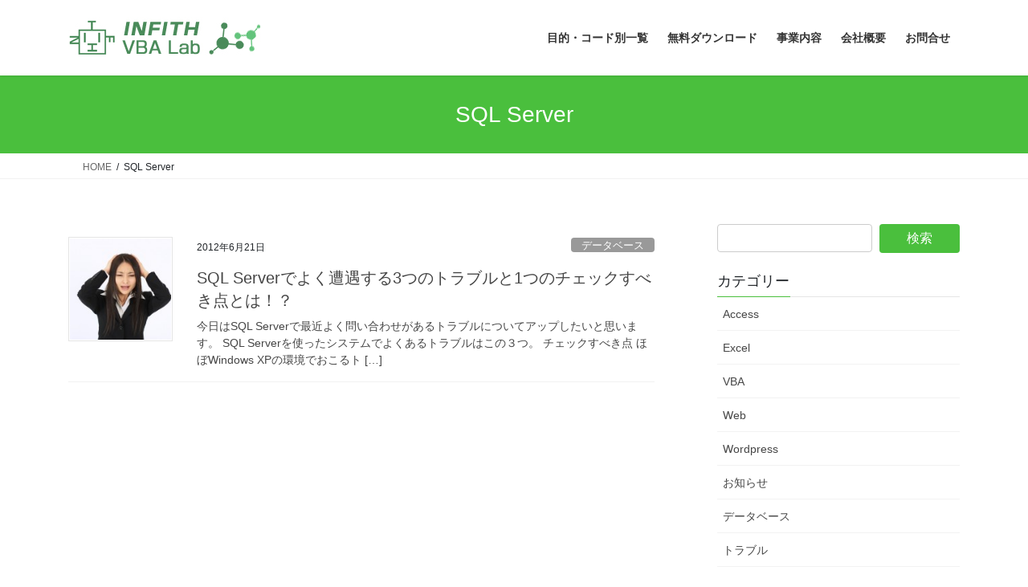

--- FILE ---
content_type: text/html; charset=UTF-8
request_url: https://infith.com/system/tag/sql-server/
body_size: 69751
content:
<!DOCTYPE html>
<html dir="ltr" lang="ja" prefix="og: https://ogp.me/ns#">
<head>
<meta charset="utf-8">
<meta http-equiv="X-UA-Compatible" content="IE=edge">
<meta name="viewport" content="width=device-width, initial-scale=1">
<!-- Google tag (gtag.js) --><script async src="https://www.googletagmanager.com/gtag/js?id=UA-7820250-39"></script><script>window.dataLayer = window.dataLayer || [];function gtag(){dataLayer.push(arguments);}gtag('js', new Date());gtag('config', 'UA-7820250-39');</script>
<title>SQL Server | Excel・Accessで楽々シゴト！INFITH VBA Lab</title>

		<!-- All in One SEO 4.9.2 - aioseo.com -->
	<meta name="robots" content="max-image-preview:large" />
	<meta name="keywords" content="sql server,ファイル圧縮,ディスククリーンアップ,トラブル,データベース" />
	<link rel="canonical" href="https://infith.com/system/tag/sql-server/" />
	<meta name="generator" content="All in One SEO (AIOSEO) 4.9.2" />
		<script type="application/ld+json" class="aioseo-schema">
			{"@context":"https:\/\/schema.org","@graph":[{"@type":"BreadcrumbList","@id":"https:\/\/infith.com\/system\/tag\/sql-server\/#breadcrumblist","itemListElement":[{"@type":"ListItem","@id":"https:\/\/infith.com\/system#listItem","position":1,"name":"\u30db\u30fc\u30e0","item":"https:\/\/infith.com\/system","nextItem":{"@type":"ListItem","@id":"https:\/\/infith.com\/system\/tag\/sql-server\/#listItem","name":"SQL Server"}},{"@type":"ListItem","@id":"https:\/\/infith.com\/system\/tag\/sql-server\/#listItem","position":2,"name":"SQL Server","previousItem":{"@type":"ListItem","@id":"https:\/\/infith.com\/system#listItem","name":"\u30db\u30fc\u30e0"}}]},{"@type":"CollectionPage","@id":"https:\/\/infith.com\/system\/tag\/sql-server\/#collectionpage","url":"https:\/\/infith.com\/system\/tag\/sql-server\/","name":"SQL Server | Excel\u30fbAccess\u3067\u697d\u3005\u30b7\u30b4\u30c8\uff01INFITH VBA Lab","inLanguage":"ja","isPartOf":{"@id":"https:\/\/infith.com\/system\/#website"},"breadcrumb":{"@id":"https:\/\/infith.com\/system\/tag\/sql-server\/#breadcrumblist"}},{"@type":"Organization","@id":"https:\/\/infith.com\/system\/#organization","name":"\u682a\u5f0f\u4f1a\u793e\u30a4\u30f3\u30d5\u30a3\u30b9","description":"Excel\u30fbAccess\u3067\u697d\u3005\u30b7\u30b4\u30c8\uff01INFITH VBA Lab","url":"https:\/\/infith.com\/system\/","logo":{"@type":"ImageObject","url":"https:\/\/infith.com\/system\/wp\/wp-content\/uploads\/2019\/06\/sitelogo.jpg","@id":"https:\/\/infith.com\/system\/tag\/sql-server\/#organizationLogo","width":250,"height":50},"image":{"@id":"https:\/\/infith.com\/system\/tag\/sql-server\/#organizationLogo"}},{"@type":"WebSite","@id":"https:\/\/infith.com\/system\/#website","url":"https:\/\/infith.com\/system\/","name":"Excel\u30fbAccess\u3067\u697d\u3005\u30b7\u30b4\u30c8\uff01INFITH VBA Lab","description":"Excel\u30fbAccess\u3067\u697d\u3005\u30b7\u30b4\u30c8\uff01INFITH VBA Lab","inLanguage":"ja","publisher":{"@id":"https:\/\/infith.com\/system\/#organization"}}]}
		</script>
		<!-- All in One SEO -->

<link rel="alternate" type="application/rss+xml" title="Excel・Accessで楽々シゴト！INFITH VBA Lab &raquo; フィード" href="https://infith.com/system/feed/" />
<link rel="alternate" type="application/rss+xml" title="Excel・Accessで楽々シゴト！INFITH VBA Lab &raquo; コメントフィード" href="https://infith.com/system/comments/feed/" />
<link rel="alternate" type="application/rss+xml" title="Excel・Accessで楽々シゴト！INFITH VBA Lab &raquo; SQL Server タグのフィード" href="https://infith.com/system/tag/sql-server/feed/" />
<style id='wp-img-auto-sizes-contain-inline-css' type='text/css'>
img:is([sizes=auto i],[sizes^="auto," i]){contain-intrinsic-size:3000px 1500px}
/*# sourceURL=wp-img-auto-sizes-contain-inline-css */
</style>
<link rel='preload' id='vkExUnit_common_style-css-preload' href='https://infith.com/system/wp/wp-content/plugins/vk-all-in-one-expansion-unit/assets/css/vkExUnit_style.css?ver=9.113.0.1' as='style' onload="this.onload=null;this.rel='stylesheet'"/>
<link rel='stylesheet' id='vkExUnit_common_style-css' href='https://infith.com/system/wp/wp-content/plugins/vk-all-in-one-expansion-unit/assets/css/vkExUnit_style.css?ver=9.113.0.1' media='print' onload="this.media='all'; this.onload=null;">
<style id='vkExUnit_common_style-inline-css' type='text/css'>
.grecaptcha-badge{bottom: 85px !important;}
:root {--ver_page_top_button_url:url(https://infith.com/system/wp/wp-content/plugins/vk-all-in-one-expansion-unit/assets/images/to-top-btn-icon.svg);}@font-face {font-weight: normal;font-style: normal;font-family: "vk_sns";src: url("https://infith.com/system/wp/wp-content/plugins/vk-all-in-one-expansion-unit/inc/sns/icons/fonts/vk_sns.eot?-bq20cj");src: url("https://infith.com/system/wp/wp-content/plugins/vk-all-in-one-expansion-unit/inc/sns/icons/fonts/vk_sns.eot?#iefix-bq20cj") format("embedded-opentype"),url("https://infith.com/system/wp/wp-content/plugins/vk-all-in-one-expansion-unit/inc/sns/icons/fonts/vk_sns.woff?-bq20cj") format("woff"),url("https://infith.com/system/wp/wp-content/plugins/vk-all-in-one-expansion-unit/inc/sns/icons/fonts/vk_sns.ttf?-bq20cj") format("truetype"),url("https://infith.com/system/wp/wp-content/plugins/vk-all-in-one-expansion-unit/inc/sns/icons/fonts/vk_sns.svg?-bq20cj#vk_sns") format("svg");}
.veu_promotion-alert__content--text {border: 1px solid rgba(0,0,0,0.125);padding: 0.5em 1em;border-radius: var(--vk-size-radius);margin-bottom: var(--vk-margin-block-bottom);font-size: 0.875rem;}/* Alert Content部分に段落タグを入れた場合に最後の段落の余白を0にする */.veu_promotion-alert__content--text p:last-of-type{margin-bottom:0;margin-top: 0;}
/*# sourceURL=vkExUnit_common_style-inline-css */
</style>
<link rel='preload' id='wp-block-library-css-preload' href='https://infith.com/system/wp/wp-includes/css/dist/block-library/style.min.css?ver=6.9' as='style' onload="this.onload=null;this.rel='stylesheet'"/>
<link rel='stylesheet' id='wp-block-library-css' href='https://infith.com/system/wp/wp-includes/css/dist/block-library/style.min.css?ver=6.9' media='print' onload="this.media='all'; this.onload=null;">
<style id='wp-block-library-inline-css' type='text/css'>
.vk-cols--reverse{flex-direction:row-reverse}.vk-cols--hasbtn{margin-bottom:0}.vk-cols--hasbtn>.row>.vk_gridColumn_item,.vk-cols--hasbtn>.wp-block-column{position:relative;padding-bottom:3em}.vk-cols--hasbtn>.row>.vk_gridColumn_item>.wp-block-buttons,.vk-cols--hasbtn>.row>.vk_gridColumn_item>.vk_button,.vk-cols--hasbtn>.wp-block-column>.wp-block-buttons,.vk-cols--hasbtn>.wp-block-column>.vk_button{position:absolute;bottom:0;width:100%}.vk-cols--fit.wp-block-columns{gap:0}.vk-cols--fit.wp-block-columns,.vk-cols--fit.wp-block-columns:not(.is-not-stacked-on-mobile){margin-top:0;margin-bottom:0;justify-content:space-between}.vk-cols--fit.wp-block-columns>.wp-block-column *:last-child,.vk-cols--fit.wp-block-columns:not(.is-not-stacked-on-mobile)>.wp-block-column *:last-child{margin-bottom:0}.vk-cols--fit.wp-block-columns>.wp-block-column>.wp-block-cover,.vk-cols--fit.wp-block-columns:not(.is-not-stacked-on-mobile)>.wp-block-column>.wp-block-cover{margin-top:0}.vk-cols--fit.wp-block-columns.has-background,.vk-cols--fit.wp-block-columns:not(.is-not-stacked-on-mobile).has-background{padding:0}@media(max-width: 599px){.vk-cols--fit.wp-block-columns:not(.has-background)>.wp-block-column:not(.has-background),.vk-cols--fit.wp-block-columns:not(.is-not-stacked-on-mobile):not(.has-background)>.wp-block-column:not(.has-background){padding-left:0 !important;padding-right:0 !important}}@media(min-width: 782px){.vk-cols--fit.wp-block-columns .block-editor-block-list__block.wp-block-column:not(:first-child),.vk-cols--fit.wp-block-columns>.wp-block-column:not(:first-child),.vk-cols--fit.wp-block-columns:not(.is-not-stacked-on-mobile) .block-editor-block-list__block.wp-block-column:not(:first-child),.vk-cols--fit.wp-block-columns:not(.is-not-stacked-on-mobile)>.wp-block-column:not(:first-child){margin-left:0}}@media(min-width: 600px)and (max-width: 781px){.vk-cols--fit.wp-block-columns .wp-block-column:nth-child(2n),.vk-cols--fit.wp-block-columns:not(.is-not-stacked-on-mobile) .wp-block-column:nth-child(2n){margin-left:0}.vk-cols--fit.wp-block-columns .wp-block-column:not(:only-child),.vk-cols--fit.wp-block-columns:not(.is-not-stacked-on-mobile) .wp-block-column:not(:only-child){flex-basis:50% !important}}.vk-cols--fit--gap1.wp-block-columns{gap:1px}@media(min-width: 600px)and (max-width: 781px){.vk-cols--fit--gap1.wp-block-columns .wp-block-column:not(:only-child){flex-basis:calc(50% - 1px) !important}}.vk-cols--fit.vk-cols--grid>.block-editor-block-list__block,.vk-cols--fit.vk-cols--grid>.wp-block-column,.vk-cols--fit.vk-cols--grid:not(.is-not-stacked-on-mobile)>.block-editor-block-list__block,.vk-cols--fit.vk-cols--grid:not(.is-not-stacked-on-mobile)>.wp-block-column{flex-basis:50%;box-sizing:border-box}@media(max-width: 599px){.vk-cols--fit.vk-cols--grid.vk-cols--grid--alignfull>.wp-block-column:nth-child(2)>.wp-block-cover,.vk-cols--fit.vk-cols--grid.vk-cols--grid--alignfull>.wp-block-column:nth-child(2)>.vk_outer,.vk-cols--fit.vk-cols--grid:not(.is-not-stacked-on-mobile).vk-cols--grid--alignfull>.wp-block-column:nth-child(2)>.wp-block-cover,.vk-cols--fit.vk-cols--grid:not(.is-not-stacked-on-mobile).vk-cols--grid--alignfull>.wp-block-column:nth-child(2)>.vk_outer{width:100vw;margin-right:calc((100% - 100vw)/2);margin-left:calc((100% - 100vw)/2)}}@media(min-width: 600px){.vk-cols--fit.vk-cols--grid.vk-cols--grid--alignfull>.wp-block-column:nth-child(2)>.wp-block-cover,.vk-cols--fit.vk-cols--grid.vk-cols--grid--alignfull>.wp-block-column:nth-child(2)>.vk_outer,.vk-cols--fit.vk-cols--grid:not(.is-not-stacked-on-mobile).vk-cols--grid--alignfull>.wp-block-column:nth-child(2)>.wp-block-cover,.vk-cols--fit.vk-cols--grid:not(.is-not-stacked-on-mobile).vk-cols--grid--alignfull>.wp-block-column:nth-child(2)>.vk_outer{margin-right:calc(100% - 50vw);width:50vw}}@media(min-width: 600px){.vk-cols--fit.vk-cols--grid.vk-cols--grid--alignfull.vk-cols--reverse>.wp-block-column,.vk-cols--fit.vk-cols--grid:not(.is-not-stacked-on-mobile).vk-cols--grid--alignfull.vk-cols--reverse>.wp-block-column{margin-left:0;margin-right:0}.vk-cols--fit.vk-cols--grid.vk-cols--grid--alignfull.vk-cols--reverse>.wp-block-column:nth-child(2)>.wp-block-cover,.vk-cols--fit.vk-cols--grid.vk-cols--grid--alignfull.vk-cols--reverse>.wp-block-column:nth-child(2)>.vk_outer,.vk-cols--fit.vk-cols--grid:not(.is-not-stacked-on-mobile).vk-cols--grid--alignfull.vk-cols--reverse>.wp-block-column:nth-child(2)>.wp-block-cover,.vk-cols--fit.vk-cols--grid:not(.is-not-stacked-on-mobile).vk-cols--grid--alignfull.vk-cols--reverse>.wp-block-column:nth-child(2)>.vk_outer{margin-left:calc(100% - 50vw)}}.vk-cols--menu h2,.vk-cols--menu h3,.vk-cols--menu h4,.vk-cols--menu h5{margin-bottom:.2em;text-shadow:#000 0 0 10px}.vk-cols--menu h2:first-child,.vk-cols--menu h3:first-child,.vk-cols--menu h4:first-child,.vk-cols--menu h5:first-child{margin-top:0}.vk-cols--menu p{margin-bottom:1rem;text-shadow:#000 0 0 10px}.vk-cols--menu .wp-block-cover__inner-container:last-child{margin-bottom:0}.vk-cols--fitbnrs .wp-block-column .wp-block-cover:hover img{filter:unset}.vk-cols--fitbnrs .wp-block-column .wp-block-cover:hover{background-color:unset}.vk-cols--fitbnrs .wp-block-column .wp-block-cover:hover .wp-block-cover__image-background{filter:unset !important}.vk-cols--fitbnrs .wp-block-cover .wp-block-cover__inner-container{position:absolute;height:100%;width:100%}.vk-cols--fitbnrs .vk_button{height:100%;margin:0}.vk-cols--fitbnrs .vk_button .vk_button_btn,.vk-cols--fitbnrs .vk_button .btn{height:100%;width:100%;border:none;box-shadow:none;background-color:unset !important;transition:unset}.vk-cols--fitbnrs .vk_button .vk_button_btn:hover,.vk-cols--fitbnrs .vk_button .btn:hover{transition:unset}.vk-cols--fitbnrs .vk_button .vk_button_btn:after,.vk-cols--fitbnrs .vk_button .btn:after{border:none}.vk-cols--fitbnrs .vk_button .vk_button_link_txt{width:100%;position:absolute;top:50%;left:50%;transform:translateY(-50%) translateX(-50%);font-size:2rem;text-shadow:#000 0 0 10px}.vk-cols--fitbnrs .vk_button .vk_button_link_subCaption{width:100%;position:absolute;top:calc(50% + 2.2em);left:50%;transform:translateY(-50%) translateX(-50%);text-shadow:#000 0 0 10px}@media(min-width: 992px){.vk-cols--media.wp-block-columns{gap:3rem}}.vk-fit-map figure{margin-bottom:0}.vk-fit-map iframe{position:relative;margin-bottom:0;display:block;max-height:400px;width:100vw}.vk-fit-map:is(.alignfull,.alignwide) div{max-width:100%}.vk-table--th--width25 :where(tr>*:first-child){width:25%}.vk-table--th--width30 :where(tr>*:first-child){width:30%}.vk-table--th--width35 :where(tr>*:first-child){width:35%}.vk-table--th--width40 :where(tr>*:first-child){width:40%}.vk-table--th--bg-bright :where(tr>*:first-child){background-color:var(--wp--preset--color--bg-secondary, rgba(0, 0, 0, 0.05))}@media(max-width: 599px){.vk-table--mobile-block :is(th,td){width:100%;display:block}.vk-table--mobile-block.wp-block-table table :is(th,td){border-top:none}}.vk-table--width--th25 :where(tr>*:first-child){width:25%}.vk-table--width--th30 :where(tr>*:first-child){width:30%}.vk-table--width--th35 :where(tr>*:first-child){width:35%}.vk-table--width--th40 :where(tr>*:first-child){width:40%}.no-margin{margin:0}@media(max-width: 599px){.wp-block-image.vk-aligncenter--mobile>.alignright{float:none;margin-left:auto;margin-right:auto}.vk-no-padding-horizontal--mobile{padding-left:0 !important;padding-right:0 !important}}
/* VK Color Palettes */

/*# sourceURL=wp-block-library-inline-css */
</style><style id='global-styles-inline-css' type='text/css'>
:root{--wp--preset--aspect-ratio--square: 1;--wp--preset--aspect-ratio--4-3: 4/3;--wp--preset--aspect-ratio--3-4: 3/4;--wp--preset--aspect-ratio--3-2: 3/2;--wp--preset--aspect-ratio--2-3: 2/3;--wp--preset--aspect-ratio--16-9: 16/9;--wp--preset--aspect-ratio--9-16: 9/16;--wp--preset--color--black: #000000;--wp--preset--color--cyan-bluish-gray: #abb8c3;--wp--preset--color--white: #ffffff;--wp--preset--color--pale-pink: #f78da7;--wp--preset--color--vivid-red: #cf2e2e;--wp--preset--color--luminous-vivid-orange: #ff6900;--wp--preset--color--luminous-vivid-amber: #fcb900;--wp--preset--color--light-green-cyan: #7bdcb5;--wp--preset--color--vivid-green-cyan: #00d084;--wp--preset--color--pale-cyan-blue: #8ed1fc;--wp--preset--color--vivid-cyan-blue: #0693e3;--wp--preset--color--vivid-purple: #9b51e0;--wp--preset--gradient--vivid-cyan-blue-to-vivid-purple: linear-gradient(135deg,rgb(6,147,227) 0%,rgb(155,81,224) 100%);--wp--preset--gradient--light-green-cyan-to-vivid-green-cyan: linear-gradient(135deg,rgb(122,220,180) 0%,rgb(0,208,130) 100%);--wp--preset--gradient--luminous-vivid-amber-to-luminous-vivid-orange: linear-gradient(135deg,rgb(252,185,0) 0%,rgb(255,105,0) 100%);--wp--preset--gradient--luminous-vivid-orange-to-vivid-red: linear-gradient(135deg,rgb(255,105,0) 0%,rgb(207,46,46) 100%);--wp--preset--gradient--very-light-gray-to-cyan-bluish-gray: linear-gradient(135deg,rgb(238,238,238) 0%,rgb(169,184,195) 100%);--wp--preset--gradient--cool-to-warm-spectrum: linear-gradient(135deg,rgb(74,234,220) 0%,rgb(151,120,209) 20%,rgb(207,42,186) 40%,rgb(238,44,130) 60%,rgb(251,105,98) 80%,rgb(254,248,76) 100%);--wp--preset--gradient--blush-light-purple: linear-gradient(135deg,rgb(255,206,236) 0%,rgb(152,150,240) 100%);--wp--preset--gradient--blush-bordeaux: linear-gradient(135deg,rgb(254,205,165) 0%,rgb(254,45,45) 50%,rgb(107,0,62) 100%);--wp--preset--gradient--luminous-dusk: linear-gradient(135deg,rgb(255,203,112) 0%,rgb(199,81,192) 50%,rgb(65,88,208) 100%);--wp--preset--gradient--pale-ocean: linear-gradient(135deg,rgb(255,245,203) 0%,rgb(182,227,212) 50%,rgb(51,167,181) 100%);--wp--preset--gradient--electric-grass: linear-gradient(135deg,rgb(202,248,128) 0%,rgb(113,206,126) 100%);--wp--preset--gradient--midnight: linear-gradient(135deg,rgb(2,3,129) 0%,rgb(40,116,252) 100%);--wp--preset--font-size--small: 13px;--wp--preset--font-size--medium: 20px;--wp--preset--font-size--large: 36px;--wp--preset--font-size--x-large: 42px;--wp--preset--spacing--20: 0.44rem;--wp--preset--spacing--30: 0.67rem;--wp--preset--spacing--40: 1rem;--wp--preset--spacing--50: 1.5rem;--wp--preset--spacing--60: 2.25rem;--wp--preset--spacing--70: 3.38rem;--wp--preset--spacing--80: 5.06rem;--wp--preset--shadow--natural: 6px 6px 9px rgba(0, 0, 0, 0.2);--wp--preset--shadow--deep: 12px 12px 50px rgba(0, 0, 0, 0.4);--wp--preset--shadow--sharp: 6px 6px 0px rgba(0, 0, 0, 0.2);--wp--preset--shadow--outlined: 6px 6px 0px -3px rgb(255, 255, 255), 6px 6px rgb(0, 0, 0);--wp--preset--shadow--crisp: 6px 6px 0px rgb(0, 0, 0);}:where(.is-layout-flex){gap: 0.5em;}:where(.is-layout-grid){gap: 0.5em;}body .is-layout-flex{display: flex;}.is-layout-flex{flex-wrap: wrap;align-items: center;}.is-layout-flex > :is(*, div){margin: 0;}body .is-layout-grid{display: grid;}.is-layout-grid > :is(*, div){margin: 0;}:where(.wp-block-columns.is-layout-flex){gap: 2em;}:where(.wp-block-columns.is-layout-grid){gap: 2em;}:where(.wp-block-post-template.is-layout-flex){gap: 1.25em;}:where(.wp-block-post-template.is-layout-grid){gap: 1.25em;}.has-black-color{color: var(--wp--preset--color--black) !important;}.has-cyan-bluish-gray-color{color: var(--wp--preset--color--cyan-bluish-gray) !important;}.has-white-color{color: var(--wp--preset--color--white) !important;}.has-pale-pink-color{color: var(--wp--preset--color--pale-pink) !important;}.has-vivid-red-color{color: var(--wp--preset--color--vivid-red) !important;}.has-luminous-vivid-orange-color{color: var(--wp--preset--color--luminous-vivid-orange) !important;}.has-luminous-vivid-amber-color{color: var(--wp--preset--color--luminous-vivid-amber) !important;}.has-light-green-cyan-color{color: var(--wp--preset--color--light-green-cyan) !important;}.has-vivid-green-cyan-color{color: var(--wp--preset--color--vivid-green-cyan) !important;}.has-pale-cyan-blue-color{color: var(--wp--preset--color--pale-cyan-blue) !important;}.has-vivid-cyan-blue-color{color: var(--wp--preset--color--vivid-cyan-blue) !important;}.has-vivid-purple-color{color: var(--wp--preset--color--vivid-purple) !important;}.has-black-background-color{background-color: var(--wp--preset--color--black) !important;}.has-cyan-bluish-gray-background-color{background-color: var(--wp--preset--color--cyan-bluish-gray) !important;}.has-white-background-color{background-color: var(--wp--preset--color--white) !important;}.has-pale-pink-background-color{background-color: var(--wp--preset--color--pale-pink) !important;}.has-vivid-red-background-color{background-color: var(--wp--preset--color--vivid-red) !important;}.has-luminous-vivid-orange-background-color{background-color: var(--wp--preset--color--luminous-vivid-orange) !important;}.has-luminous-vivid-amber-background-color{background-color: var(--wp--preset--color--luminous-vivid-amber) !important;}.has-light-green-cyan-background-color{background-color: var(--wp--preset--color--light-green-cyan) !important;}.has-vivid-green-cyan-background-color{background-color: var(--wp--preset--color--vivid-green-cyan) !important;}.has-pale-cyan-blue-background-color{background-color: var(--wp--preset--color--pale-cyan-blue) !important;}.has-vivid-cyan-blue-background-color{background-color: var(--wp--preset--color--vivid-cyan-blue) !important;}.has-vivid-purple-background-color{background-color: var(--wp--preset--color--vivid-purple) !important;}.has-black-border-color{border-color: var(--wp--preset--color--black) !important;}.has-cyan-bluish-gray-border-color{border-color: var(--wp--preset--color--cyan-bluish-gray) !important;}.has-white-border-color{border-color: var(--wp--preset--color--white) !important;}.has-pale-pink-border-color{border-color: var(--wp--preset--color--pale-pink) !important;}.has-vivid-red-border-color{border-color: var(--wp--preset--color--vivid-red) !important;}.has-luminous-vivid-orange-border-color{border-color: var(--wp--preset--color--luminous-vivid-orange) !important;}.has-luminous-vivid-amber-border-color{border-color: var(--wp--preset--color--luminous-vivid-amber) !important;}.has-light-green-cyan-border-color{border-color: var(--wp--preset--color--light-green-cyan) !important;}.has-vivid-green-cyan-border-color{border-color: var(--wp--preset--color--vivid-green-cyan) !important;}.has-pale-cyan-blue-border-color{border-color: var(--wp--preset--color--pale-cyan-blue) !important;}.has-vivid-cyan-blue-border-color{border-color: var(--wp--preset--color--vivid-cyan-blue) !important;}.has-vivid-purple-border-color{border-color: var(--wp--preset--color--vivid-purple) !important;}.has-vivid-cyan-blue-to-vivid-purple-gradient-background{background: var(--wp--preset--gradient--vivid-cyan-blue-to-vivid-purple) !important;}.has-light-green-cyan-to-vivid-green-cyan-gradient-background{background: var(--wp--preset--gradient--light-green-cyan-to-vivid-green-cyan) !important;}.has-luminous-vivid-amber-to-luminous-vivid-orange-gradient-background{background: var(--wp--preset--gradient--luminous-vivid-amber-to-luminous-vivid-orange) !important;}.has-luminous-vivid-orange-to-vivid-red-gradient-background{background: var(--wp--preset--gradient--luminous-vivid-orange-to-vivid-red) !important;}.has-very-light-gray-to-cyan-bluish-gray-gradient-background{background: var(--wp--preset--gradient--very-light-gray-to-cyan-bluish-gray) !important;}.has-cool-to-warm-spectrum-gradient-background{background: var(--wp--preset--gradient--cool-to-warm-spectrum) !important;}.has-blush-light-purple-gradient-background{background: var(--wp--preset--gradient--blush-light-purple) !important;}.has-blush-bordeaux-gradient-background{background: var(--wp--preset--gradient--blush-bordeaux) !important;}.has-luminous-dusk-gradient-background{background: var(--wp--preset--gradient--luminous-dusk) !important;}.has-pale-ocean-gradient-background{background: var(--wp--preset--gradient--pale-ocean) !important;}.has-electric-grass-gradient-background{background: var(--wp--preset--gradient--electric-grass) !important;}.has-midnight-gradient-background{background: var(--wp--preset--gradient--midnight) !important;}.has-small-font-size{font-size: var(--wp--preset--font-size--small) !important;}.has-medium-font-size{font-size: var(--wp--preset--font-size--medium) !important;}.has-large-font-size{font-size: var(--wp--preset--font-size--large) !important;}.has-x-large-font-size{font-size: var(--wp--preset--font-size--x-large) !important;}
/*# sourceURL=global-styles-inline-css */
</style>

<style id='classic-theme-styles-inline-css' type='text/css'>
/*! This file is auto-generated */
.wp-block-button__link{color:#fff;background-color:#32373c;border-radius:9999px;box-shadow:none;text-decoration:none;padding:calc(.667em + 2px) calc(1.333em + 2px);font-size:1.125em}.wp-block-file__button{background:#32373c;color:#fff;text-decoration:none}
/*# sourceURL=/wp-includes/css/classic-themes.min.css */
</style>
<link rel='stylesheet' id='vk-swiper-style-css' href='https://infith.com/system/wp/wp-content/plugins/vk-blocks/vendor/vektor-inc/vk-swiper/src/assets/css/swiper-bundle.min.css?ver=11.0.2' type='text/css' media='all' />
<link rel='stylesheet' id='bootstrap-4-style-css' href='https://infith.com/system/wp/wp-content/themes/lightning/_g2/library/bootstrap-4/css/bootstrap.min.css?ver=4.5.0' type='text/css' media='all' />
<link rel='stylesheet' id='lightning-common-style-css' href='https://infith.com/system/wp/wp-content/themes/lightning/_g2/assets/css/common.css?ver=15.33.0' type='text/css' media='all' />
<style id='lightning-common-style-inline-css' type='text/css'>
/* vk-mobile-nav */:root {--vk-mobile-nav-menu-btn-bg-src: url("https://infith.com/system/wp/wp-content/themes/lightning/_g2/inc/vk-mobile-nav/package/images/vk-menu-btn-black.svg");--vk-mobile-nav-menu-btn-close-bg-src: url("https://infith.com/system/wp/wp-content/themes/lightning/_g2/inc/vk-mobile-nav/package/images/vk-menu-close-black.svg");--vk-menu-acc-icon-open-black-bg-src: url("https://infith.com/system/wp/wp-content/themes/lightning/_g2/inc/vk-mobile-nav/package/images/vk-menu-acc-icon-open-black.svg");--vk-menu-acc-icon-open-white-bg-src: url("https://infith.com/system/wp/wp-content/themes/lightning/_g2/inc/vk-mobile-nav/package/images/vk-menu-acc-icon-open-white.svg");--vk-menu-acc-icon-close-black-bg-src: url("https://infith.com/system/wp/wp-content/themes/lightning/_g2/inc/vk-mobile-nav/package/images/vk-menu-close-black.svg");--vk-menu-acc-icon-close-white-bg-src: url("https://infith.com/system/wp/wp-content/themes/lightning/_g2/inc/vk-mobile-nav/package/images/vk-menu-close-white.svg");}
/*# sourceURL=lightning-common-style-inline-css */
</style>
<link rel='stylesheet' id='lightning-design-style-css' href='https://infith.com/system/wp/wp-content/themes/lightning/_g2/design-skin/origin2/css/style.css?ver=15.33.0' type='text/css' media='all' />
<style id='lightning-design-style-inline-css' type='text/css'>
:root {--color-key:#4abf3d;--wp--preset--color--vk-color-primary:#4abf3d;--color-key-dark:#43a334;}
/* ltg common custom */:root {--vk-menu-acc-btn-border-color:#333;--vk-color-primary:#4abf3d;--vk-color-primary-dark:#43a334;--vk-color-primary-vivid:#51d243;--color-key:#4abf3d;--wp--preset--color--vk-color-primary:#4abf3d;--color-key-dark:#43a334;}.veu_color_txt_key { color:#43a334 ; }.veu_color_bg_key { background-color:#43a334 ; }.veu_color_border_key { border-color:#43a334 ; }.btn-default { border-color:#4abf3d;color:#4abf3d;}.btn-default:focus,.btn-default:hover { border-color:#4abf3d;background-color: #4abf3d; }.wp-block-search__button,.btn-primary { background-color:#4abf3d;border-color:#43a334; }.wp-block-search__button:focus,.wp-block-search__button:hover,.btn-primary:not(:disabled):not(.disabled):active,.btn-primary:focus,.btn-primary:hover { background-color:#43a334;border-color:#4abf3d; }.btn-outline-primary { color : #4abf3d ; border-color:#4abf3d; }.btn-outline-primary:not(:disabled):not(.disabled):active,.btn-outline-primary:focus,.btn-outline-primary:hover { color : #fff; background-color:#4abf3d;border-color:#43a334; }a { color:#337ab7; }
.tagcloud a:before { font-family: "Font Awesome 7 Free";content: "\f02b";font-weight: bold; }
.media .media-body .media-heading a:hover { color:#4abf3d; }@media (min-width: 768px){.gMenu > li:before,.gMenu > li.menu-item-has-children::after { border-bottom-color:#43a334 }.gMenu li li { background-color:#43a334 }.gMenu li li a:hover { background-color:#4abf3d; }} /* @media (min-width: 768px) */.page-header { background-color:#4abf3d; }h2,.mainSection-title { border-top-color:#4abf3d; }h3:after,.subSection-title:after { border-bottom-color:#4abf3d; }ul.page-numbers li span.page-numbers.current,.page-link dl .post-page-numbers.current { background-color:#4abf3d; }.pager li > a { border-color:#4abf3d;color:#4abf3d;}.pager li > a:hover { background-color:#4abf3d;color:#fff;}.siteFooter { border-top-color:#4abf3d; }dt { border-left-color:#4abf3d; }:root {--g_nav_main_acc_icon_open_url:url(https://infith.com/system/wp/wp-content/themes/lightning/_g2/inc/vk-mobile-nav/package/images/vk-menu-acc-icon-open-black.svg);--g_nav_main_acc_icon_close_url: url(https://infith.com/system/wp/wp-content/themes/lightning/_g2/inc/vk-mobile-nav/package/images/vk-menu-close-black.svg);--g_nav_sub_acc_icon_open_url: url(https://infith.com/system/wp/wp-content/themes/lightning/_g2/inc/vk-mobile-nav/package/images/vk-menu-acc-icon-open-white.svg);--g_nav_sub_acc_icon_close_url: url(https://infith.com/system/wp/wp-content/themes/lightning/_g2/inc/vk-mobile-nav/package/images/vk-menu-close-white.svg);}
/*# sourceURL=lightning-design-style-inline-css */
</style>
<link rel='preload' id='veu-cta-css-preload' href='https://infith.com/system/wp/wp-content/plugins/vk-all-in-one-expansion-unit/inc/call-to-action/package/assets/css/style.css?ver=9.113.0.1' as='style' onload="this.onload=null;this.rel='stylesheet'"/>
<link rel='stylesheet' id='veu-cta-css' href='https://infith.com/system/wp/wp-content/plugins/vk-all-in-one-expansion-unit/inc/call-to-action/package/assets/css/style.css?ver=9.113.0.1' media='print' onload="this.media='all'; this.onload=null;">
<link rel='stylesheet' id='vk-blocks-build-css-css' href='https://infith.com/system/wp/wp-content/plugins/vk-blocks/build/block-build.css?ver=1.115.2.1' type='text/css' media='all' />
<style id='vk-blocks-build-css-inline-css' type='text/css'>

	:root {
		--vk_image-mask-circle: url(https://infith.com/system/wp/wp-content/plugins/vk-blocks/inc/vk-blocks/images/circle.svg);
		--vk_image-mask-wave01: url(https://infith.com/system/wp/wp-content/plugins/vk-blocks/inc/vk-blocks/images/wave01.svg);
		--vk_image-mask-wave02: url(https://infith.com/system/wp/wp-content/plugins/vk-blocks/inc/vk-blocks/images/wave02.svg);
		--vk_image-mask-wave03: url(https://infith.com/system/wp/wp-content/plugins/vk-blocks/inc/vk-blocks/images/wave03.svg);
		--vk_image-mask-wave04: url(https://infith.com/system/wp/wp-content/plugins/vk-blocks/inc/vk-blocks/images/wave04.svg);
	}
	

	:root {

		--vk-balloon-border-width:1px;

		--vk-balloon-speech-offset:-12px;
	}
	

	:root {
		--vk_flow-arrow: url(https://infith.com/system/wp/wp-content/plugins/vk-blocks/inc/vk-blocks/images/arrow_bottom.svg);
	}
	
/*# sourceURL=vk-blocks-build-css-inline-css */
</style>
<link rel='preload' id='lightning-theme-style-css-preload' href='https://infith.com/system/wp/wp-content/themes/lightning/style.css?ver=15.33.0' as='style' onload="this.onload=null;this.rel='stylesheet'"/>
<link rel='stylesheet' id='lightning-theme-style-css' href='https://infith.com/system/wp/wp-content/themes/lightning/style.css?ver=15.33.0' media='print' onload="this.media='all'; this.onload=null;">
<link rel='preload' id='vk-font-awesome-css-preload' href='https://infith.com/system/wp/wp-content/themes/lightning/vendor/vektor-inc/font-awesome-versions/src/font-awesome/css/all.min.css?ver=7.1.0' as='style' onload="this.onload=null;this.rel='stylesheet'"/>
<link rel='stylesheet' id='vk-font-awesome-css' href='https://infith.com/system/wp/wp-content/themes/lightning/vendor/vektor-inc/font-awesome-versions/src/font-awesome/css/all.min.css?ver=7.1.0' media='print' onload="this.media='all'; this.onload=null;">
<script type="text/javascript" src="https://infith.com/system/wp/wp-includes/js/jquery/jquery.min.js?ver=3.7.1" id="jquery-core-js"></script>
<script type="text/javascript" src="https://infith.com/system/wp/wp-includes/js/jquery/jquery-migrate.min.js?ver=3.4.1" id="jquery-migrate-js"></script>
<link rel="https://api.w.org/" href="https://infith.com/system/wp-json/" /><link rel="alternate" title="JSON" type="application/json" href="https://infith.com/system/wp-json/wp/v2/tags/16" /><link rel="EditURI" type="application/rsd+xml" title="RSD" href="https://infith.com/system/wp/xmlrpc.php?rsd" />
<meta name="generator" content="WordPress 6.9" />
<script type="application/ld+json">
{
    "@context": "https://schema.org",
    "@type": "BreadcrumbList",
    "itemListElement": [
        {
            "@type": "ListItem",
            "position": 1,
            "name": "HOME",
            "item": "https://infith.com/system"
        },
        {
            "@type": "ListItem",
            "position": 2,
            "name": "SQL Server"
        }
    ]
}</script><style id="lightning-color-custom-for-plugins" type="text/css">/* ltg theme common */.color_key_bg,.color_key_bg_hover:hover{background-color: #4abf3d;}.color_key_txt,.color_key_txt_hover:hover{color: #4abf3d;}.color_key_border,.color_key_border_hover:hover{border-color: #4abf3d;}.color_key_dark_bg,.color_key_dark_bg_hover:hover{background-color: #43a334;}.color_key_dark_txt,.color_key_dark_txt_hover:hover{color: #43a334;}.color_key_dark_border,.color_key_dark_border_hover:hover{border-color: #43a334;}</style><!-- [ VK All in One Expansion Unit OGP ] -->
<meta property="og:site_name" content="Excel・Accessで楽々シゴト！INFITH VBA Lab" />
<meta property="og:url" content="https://infith.com/system/database/sqlserver_trouble/" />
<meta property="og:title" content="SQL Server | Excel・Accessで楽々シゴト！INFITH VBA Lab" />
<meta property="og:description" content="SQL Server について Excel・Accessで楽々シゴト！INFITH VBA Lab Excel・Accessで楽々シゴト！INFITH VBA Lab" />
<meta property="og:type" content="article" />
<!-- [ / VK All in One Expansion Unit OGP ] -->
<!-- [ VK All in One Expansion Unit twitter card ] -->
<meta name="twitter:card" content="summary_large_image">
<meta name="twitter:description" content="SQL Server について Excel・Accessで楽々シゴト！INFITH VBA Lab Excel・Accessで楽々シゴト！INFITH VBA Lab">
<meta name="twitter:title" content="SQL Server | Excel・Accessで楽々シゴト！INFITH VBA Lab">
<meta name="twitter:url" content="https://infith.com/system/database/sqlserver_trouble/">
	<meta name="twitter:domain" content="infith.com">
	<!-- [ / VK All in One Expansion Unit twitter card ] -->
	<link rel="icon" href="https://infith.com/system/wp/wp-content/uploads/2019/06/cropped-icon_favi-32x32.png" sizes="32x32" />
<link rel="icon" href="https://infith.com/system/wp/wp-content/uploads/2019/06/cropped-icon_favi-192x192.png" sizes="192x192" />
<link rel="apple-touch-icon" href="https://infith.com/system/wp/wp-content/uploads/2019/06/cropped-icon_favi-180x180.png" />
<meta name="msapplication-TileImage" content="https://infith.com/system/wp/wp-content/uploads/2019/06/cropped-icon_favi-270x270.png" />
		<style type="text/css" id="wp-custom-css">
			footer .copySection p+p {
	display: none;
}
.cta_telNo{
	font-size: 1.6em;
	font-weight: 600;
}
.vk-mobile-nav-menu-btn {
  right: 10px;
	left: unset;
}

@media (max-width: 767px){
	.slide-text-title {
	    font-size: 6vw;
	    text-align: center;
	    color: #fff !important;
	}
	.slide-text-caption {
	    font-size: 4vw;
	    text-align: center;
	    color: #fff !important;
	}	
}
		</style>
		
</head>
<body class="archive tag tag-sql-server tag-16 wp-theme-lightning vk-blocks fa_v7_css post-type-post sidebar-fix sidebar-fix-priority-top bootstrap4 device-pc">
<a class="skip-link screen-reader-text" href="#main">コンテンツへスキップ</a>
<a class="skip-link screen-reader-text" href="#vk-mobile-nav">ナビゲーションに移動</a>
<header class="siteHeader">
		<div class="container siteHeadContainer">
		<div class="navbar-header">
						<p class="navbar-brand siteHeader_logo">
			<a href="https://infith.com/system/">
				<span><img src="https://infith.com/system/wp/wp-content/uploads/2019/06/sitelogo.jpg" alt="Excel・Accessで楽々シゴト！INFITH VBA Lab" /></span>
			</a>
			</p>
					</div>

					<div id="gMenu_outer" class="gMenu_outer">
				<nav class="menu-globalmenu-container"><ul id="menu-globalmenu" class="menu gMenu vk-menu-acc"><li id="menu-item-2901" class="menu-item menu-item-type-post_type menu-item-object-page"><a href="https://infith.com/system/list/"><strong class="gMenu_name">目的・コード別一覧</strong></a></li>
<li id="menu-item-2902" class="menu-item menu-item-type-post_type menu-item-object-page menu-item-has-children"><a href="https://infith.com/system/%e7%84%a1%e6%96%99%e3%83%80%e3%82%a6%e3%83%b3%e3%83%ad%e3%83%bc%e3%83%89/"><strong class="gMenu_name">無料ダウンロード</strong></a>
<ul class="sub-menu">
	<li id="menu-item-2903" class="menu-item menu-item-type-post_type menu-item-object-page"><a href="https://infith.com/system/%e7%84%a1%e6%96%99%e3%83%80%e3%82%a6%e3%83%b3%e3%83%ad%e3%83%bc%e3%83%89/%e3%82%b7%e3%83%b3%e3%83%97%e3%83%abexcel%e7%8f%be%e9%87%91%e5%87%ba%e7%b4%8d%e5%b8%b3%ef%bd%9e%e3%82%bd%e3%83%bc%e3%82%b9%e5%85%ac%e9%96%8b%e7%89%88%ef%bd%9e/">シンプルExcel現金出納帳～ソース公開版～</a></li>
	<li id="menu-item-2904" class="menu-item menu-item-type-post_type menu-item-object-page menu-item-has-children"><a href="https://infith.com/system/%e7%84%a1%e6%96%99%e3%83%80%e3%82%a6%e3%83%b3%e3%83%ad%e3%83%bc%e3%83%89/access-excel-%e4%ba%a4%e9%80%9a%e8%b2%bb%e7%ae%a1%e7%90%86%e3%83%97%e3%83%ad%e3%82%b0%e3%83%a9%e3%83%a0%ef%bc%88%e7%84%a1%e6%96%99%e3%82%bd%e3%83%95%e3%83%88%ef%bc%89/">交通費管理PG（無料） Yahoo!路線情報検索機能付き</a>
	<ul class="sub-menu">
		<li id="menu-item-2905" class="menu-item menu-item-type-post_type menu-item-object-page"><a href="https://infith.com/system/%e7%84%a1%e6%96%99%e3%83%80%e3%82%a6%e3%83%b3%e3%83%ad%e3%83%bc%e3%83%89/access-excel-%e4%ba%a4%e9%80%9a%e8%b2%bb%e7%ae%a1%e7%90%86%e3%83%97%e3%83%ad%e3%82%b0%e3%83%a9%e3%83%a0%ef%bc%88%e7%84%a1%e6%96%99%e3%82%bd%e3%83%95%e3%83%88%ef%bc%89/download/">交通費管理PG　無料ダウンロード</a></li>
	</ul>
</li>
</ul>
</li>
<li id="menu-item-2907" class="menu-item menu-item-type-post_type menu-item-object-page menu-item-has-children"><a href="https://infith.com/system/%e4%ba%8b%e6%a5%ad%e5%86%85%e5%ae%b9/"><strong class="gMenu_name">事業内容</strong></a>
<ul class="sub-menu">
	<li id="menu-item-2908" class="menu-item menu-item-type-post_type menu-item-object-page"><a href="https://infith.com/system/%e4%ba%8b%e6%a5%ad%e5%86%85%e5%ae%b9/excel%e3%82%92%e3%82%82%e3%81%a3%e3%81%a8%e4%be%bf%e5%88%a9%e3%81%ab/">Excelをもっと便利に</a></li>
	<li id="menu-item-2909" class="menu-item menu-item-type-post_type menu-item-object-page"><a href="https://infith.com/system/%e4%ba%8b%e6%a5%ad%e5%86%85%e5%ae%b9/%e3%82%b7%e3%82%b9%e3%83%86%e3%83%a0%e9%96%8b%e7%99%ba/">システム開発に対する想い</a></li>
</ul>
</li>
<li id="menu-item-2999" class="menu-item menu-item-type-custom menu-item-object-custom"><a href="https://infith.co.jp/company/"><strong class="gMenu_name">会社概要</strong></a></li>
<li id="menu-item-2906" class="menu-item menu-item-type-post_type menu-item-object-page"><a href="https://infith.com/system/%e3%81%8a%e5%95%8f%e5%90%88%e3%81%9b/"><strong class="gMenu_name">お問合せ</strong></a></li>
</ul></nav>			</div>
			</div>
	</header>

<div class="section page-header"><div class="container"><div class="row"><div class="col-md-12">
<h1 class="page-header_pageTitle">
SQL Server</h1>
</div></div></div></div><!-- [ /.page-header ] -->


<!-- [ .breadSection ] --><div class="section breadSection"><div class="container"><div class="row"><ol class="breadcrumb" itemscope itemtype="https://schema.org/BreadcrumbList"><li id="panHome" itemprop="itemListElement" itemscope itemtype="http://schema.org/ListItem"><a itemprop="item" href="https://infith.com/system/"><span itemprop="name"><i class="fa fa-home"></i> HOME</span></a><meta itemprop="position" content="1" /></li><li><span>SQL Server</span><meta itemprop="position" content="2" /></li></ol></div></div></div><!-- [ /.breadSection ] -->

<div class="section siteContent">
<div class="container">
<div class="row">
<div class="col mainSection mainSection-col-two baseSection vk_posts-mainSection" id="main" role="main">

	
<div class="postList">


	
		<article class="media">
<div id="post-74" class="post-74 post type-post status-publish format-standard has-post-thumbnail hentry category-database category-trouble tag-db tag-sql-server tag-21">
		<div class="media-left postList_thumbnail">
		<a href="https://infith.com/system/database/sqlserver_trouble/">
		<img width="150" height="150" src="https://infith.com/system/wp/wp-content/uploads/2012/06/IMG_3201-150x150.jpg" class="media-object wp-post-image" alt="SQLServerでよく遭遇するトラブル" decoding="async" />		</a>
	</div>
		<div class="media-body">
		<div class="entry-meta">


<span class="published entry-meta_items">2012年6月21日</span>

<span class="entry-meta_items entry-meta_updated">/ 最終更新日時 : <span class="updated">2021年9月6日</span></span>


	
	<span class="vcard author entry-meta_items entry-meta_items_author entry-meta_hidden"><span class="fn">infith_user</span></span>



<span class="entry-meta_items entry-meta_items_term"><a href="https://infith.com/system/category/database/" class="btn btn-xs btn-primary entry-meta_items_term_button" style="background-color:#999999;border:none;">データベース</a></span>
</div>
		<h1 class="media-heading entry-title"><a href="https://infith.com/system/database/sqlserver_trouble/">SQL Serverでよく遭遇する3つのトラブルと1つのチェックすべき点とは！？</a></h1>
		<a href="https://infith.com/system/database/sqlserver_trouble/" class="media-body_excerpt"><p>今日はSQL Serverで最近よく問い合わせがあるトラブルについてアップしたいと思います。 SQL Serverを使ったシステムでよくあるトラブルはこの３つ。 チェックすべき点 ほぼWindows XPの環境でおこるト [&hellip;]</p>
</a>
	</div>
</div>
</article>

	
	
	
</div><!-- [ /.postList ] -->

</div><!-- [ /.mainSection ] -->

	<div class="col subSection sideSection sideSection-col-two baseSection">
				<aside class="widget widget_search" id="search-4"><form role="search" method="get" id="searchform" class="searchform" action="https://infith.com/system/">
				<div>
					<label class="screen-reader-text" for="s">検索:</label>
					<input type="text" value="" name="s" id="s" />
					<input type="submit" id="searchsubmit" value="検索" />
				</div>
			</form></aside><aside class="widget widget_text" id="text-7">			<div class="textwidget"></div>
		</aside>		<aside class="widget widget_wp_widget_vk_taxonomy_list" id="wp_widget_vk_taxonomy_list-2">		<div class="sideWidget widget_taxonomies widget_nav_menu">
			<h1 class="widget-title subSection-title">カテゴリー</h1>			<ul class="localNavi">

					<li class="cat-item cat-item-1"><a href="https://infith.com/system/category/access/">Access</a>
</li>
	<li class="cat-item cat-item-3"><a href="https://infith.com/system/category/excel/">Excel</a>
</li>
	<li class="cat-item cat-item-4"><a href="https://infith.com/system/category/vba/">VBA</a>
</li>
	<li class="cat-item cat-item-7"><a href="https://infith.com/system/category/web/">Web</a>
</li>
	<li class="cat-item cat-item-8"><a href="https://infith.com/system/category/wordpress/">Wordpress</a>
</li>
	<li class="cat-item cat-item-5"><a href="https://infith.com/system/category/information/">お知らせ</a>
</li>
	<li class="cat-item cat-item-13"><a href="https://infith.com/system/category/database/">データベース</a>
</li>
	<li class="cat-item cat-item-20"><a href="https://infith.com/system/category/trouble/">トラブル</a>
</li>
			</ul>
		</div>
		</aside>		<aside class="widget widget_vkexunit_banner" id="vkexunit_banner-2"><a href="https://infith.com/system/%E7%84%A1%E6%96%99%E3%83%80%E3%82%A6%E3%83%B3%E3%83%AD%E3%83%BC%E3%83%89/access-excel-%E4%BA%A4%E9%80%9A%E8%B2%BB%E7%AE%A1%E7%90%86%E3%83%97%E3%83%AD%E3%82%B0%E3%83%A9%E3%83%A0%EF%BC%88%E7%84%A1%E6%96%99%E3%82%BD%E3%83%95%E3%83%88%EF%BC%89/" class="veu_banner" ><img src="https://infith.com/system/wp/wp-content/uploads/2019/06/bnr_koutsu.gif" alt="交通費管理PG（無料） Yahoo!路線情報検索機能付き" /></a></aside><aside class="widget widget_vkexunit_banner" id="vkexunit_banner-3"><a href="https://infith.com/system/%E7%84%A1%E6%96%99%E3%83%80%E3%82%A6%E3%83%B3%E3%83%AD%E3%83%BC%E3%83%89/%E3%82%B7%E3%83%B3%E3%83%97%E3%83%ABexcel%E7%8F%BE%E9%87%91%E5%87%BA%E7%B4%8D%E5%B8%B3%EF%BD%9E%E3%82%BD%E3%83%BC%E3%82%B9%E5%85%AC%E9%96%8B%E7%89%88%EF%BD%9E/" class="veu_banner" ><img src="https://infith.com/system/wp/wp-content/uploads/2019/06/bnr_suitoucyo.gif" alt="シンプルExcel現金出納帳～ソース公開版～" /></a></aside><aside class="widget widget_vkexunit_post_list" id="vkexunit_post_list-2"><div class="veu_postList pt_0"><h1 class="widget-title subSection-title">最新記事</h1><div class="postList postList_miniThumb">
<div class="postList_item" id="post-2826">
				<div class="postList_thumbnail">
		<a href="https://infith.com/system/excel/validation_ado_sql/">
			<img width="150" height="150" src="https://infith.com/system/wp/wp-content/uploads/2017/12/171221-150x150.jpg" class="attachment-thumbnail size-thumbnail wp-post-image" alt="" decoding="async" loading="lazy" />		</a>
		</div><!-- [ /.postList_thumbnail ] -->
		<div class="postList_body">
		<div class="postList_title entry-title"><a href="https://infith.com/system/excel/validation_ado_sql/">Excelのドロップダウンリストに集計した値を設定するVBAコード</a></div><div class="published postList_date postList_meta_items">2017年12月21日</div>	</div><!-- [ /.postList_body ] -->
</div>
		
<div class="postList_item" id="post-2735">
				<div class="postList_thumbnail">
		<a href="https://infith.com/system/excel/ado_sql_sheet/">
			<img width="150" height="150" src="https://infith.com/system/wp/wp-content/uploads/2017/12/171204-150x150.jpg" class="attachment-thumbnail size-thumbnail wp-post-image" alt="" decoding="async" loading="lazy" />		</a>
		</div><!-- [ /.postList_thumbnail ] -->
		<div class="postList_body">
		<div class="postList_title entry-title"><a href="https://infith.com/system/excel/ado_sql_sheet/">Excelの表を複数条件で検索出来る機能をVBAで作成する（ADO）</a></div><div class="published postList_date postList_meta_items">2017年12月4日</div>	</div><!-- [ /.postList_body ] -->
</div>
		
<div class="postList_item" id="post-2719">
				<div class="postList_thumbnail">
		<a href="https://infith.com/system/access/vba_os_ver_bit/">
			<img width="150" height="150" src="https://infith.com/system/wp/wp-content/uploads/2017/11/171127-150x150.jpg" class="attachment-thumbnail size-thumbnail wp-post-image" alt="" decoding="async" loading="lazy" />		</a>
		</div><!-- [ /.postList_thumbnail ] -->
		<div class="postList_body">
		<div class="postList_title entry-title"><a href="https://infith.com/system/access/vba_os_ver_bit/">VBAでWMIを使ってOSの情報（OS、バージョン、ビット）を取得する</a></div><div class="published postList_date postList_meta_items">2017年11月27日</div>	</div><!-- [ /.postList_body ] -->
</div>
		
<div class="postList_item" id="post-2651">
				<div class="postList_thumbnail">
		<a href="https://infith.com/system/excel/loop_find_list/">
			<img width="150" height="150" src="https://infith.com/system/wp/wp-content/uploads/2017/11/171110-150x150.jpg" class="attachment-thumbnail size-thumbnail wp-post-image" alt="" decoding="async" loading="lazy" />		</a>
		</div><!-- [ /.postList_thumbnail ] -->
		<div class="postList_body">
		<div class="postList_title entry-title"><a href="https://infith.com/system/excel/loop_find_list/">レイアウトの異なる複数のExcelブックから特定のセルをデータ抽出して1つのシートにまとめるVBA</a></div><div class="published postList_date postList_meta_items">2017年11月10日</div>	</div><!-- [ /.postList_body ] -->
</div>
		
<div class="postList_item" id="post-2607">
				<div class="postList_thumbnail">
		<a href="https://infith.com/system/excel/google-maps-geocoding-api-zip/">
			<img width="150" height="150" src="https://infith.com/system/wp/wp-content/uploads/2017/11/img_geocode_zip0-150x150.jpg" class="attachment-thumbnail size-thumbnail wp-post-image" alt="" decoding="async" loading="lazy" />		</a>
		</div><!-- [ /.postList_thumbnail ] -->
		<div class="postList_body">
		<div class="postList_title entry-title"><a href="https://infith.com/system/excel/google-maps-geocoding-api-zip/">VBAで住所から郵便番号を取得してみる（Google Maps Geocoding API版）</a></div><div class="published postList_date postList_meta_items">2017年11月8日</div>	</div><!-- [ /.postList_body ] -->
</div>
		</div></div></aside>			</div><!-- [ /.subSection ] -->


</div><!-- [ /.row ] -->
</div><!-- [ /.container ] -->
</div><!-- [ /.siteContent ] -->


<footer class="section siteFooter">
			<div class="footerMenu">
			<div class="container">
				<nav class="menu-globalmenu-container"><ul id="menu-globalmenu-1" class="menu nav"><li id="menu-item-2901" class="menu-item menu-item-type-post_type menu-item-object-page menu-item-2901"><a href="https://infith.com/system/list/">目的・コード別一覧</a></li>
<li id="menu-item-2902" class="menu-item menu-item-type-post_type menu-item-object-page menu-item-2902"><a href="https://infith.com/system/%e7%84%a1%e6%96%99%e3%83%80%e3%82%a6%e3%83%b3%e3%83%ad%e3%83%bc%e3%83%89/">無料ダウンロード</a></li>
<li id="menu-item-2907" class="menu-item menu-item-type-post_type menu-item-object-page menu-item-2907"><a href="https://infith.com/system/%e4%ba%8b%e6%a5%ad%e5%86%85%e5%ae%b9/">事業内容</a></li>
<li id="menu-item-2999" class="menu-item menu-item-type-custom menu-item-object-custom menu-item-2999"><a href="https://infith.co.jp/company/">会社概要</a></li>
<li id="menu-item-2906" class="menu-item menu-item-type-post_type menu-item-object-page menu-item-2906"><a href="https://infith.com/system/%e3%81%8a%e5%95%8f%e5%90%88%e3%81%9b/">お問合せ</a></li>
</ul></nav>			</div>
		</div>
					<div class="container sectionBox footerWidget">
			<div class="row">
				<div class="col-md-4"><aside class="widget widget_wp_widget_vkexunit_profile" id="wp_widget_vkexunit_profile-2">
<div class="veu_profile">
<div class="profile" >
		<div class="media_outer media_left" style=""><img class="profile_media" src="https://infith.com/system/wp/wp-content/uploads/2019/06/logo_infith.png" alt="logo_infith" /></div><p class="profile_text">〒100-0004<br />
東京都千代田区大手町1-7-2<br />
東京サンケイビル27F</p>

</div>
<!-- / .site-profile -->
</div>
		</aside></div><div class="col-md-4"><aside class="widget widget_tag_cloud" id="tag_cloud-3"><h1 class="widget-title subSection-title">タグ</h1><div class="tagcloud"><a href="https://infith.com/system/tag/access/" class="tag-cloud-link tag-link-94 tag-link-position-1" style="font-size: 10pt;" aria-label="Access (19個の項目)">Access<span class="tag-link-count"> (19)</span></a>
<a href="https://infith.com/system/tag/ado/" class="tag-cloud-link tag-link-47 tag-link-position-2" style="font-size: 10pt;" aria-label="ADO (6個の項目)">ADO<span class="tag-link-count"> (6)</span></a>
<a href="https://infith.com/system/tag/clearcontents%e3%83%a1%e3%82%bd%e3%83%83%e3%83%89/" class="tag-cloud-link tag-link-76 tag-link-position-3" style="font-size: 10pt;" aria-label="ClearContentsメソッド (1個の項目)">ClearContentsメソッド<span class="tag-link-count"> (1)</span></a>
<a href="https://infith.com/system/tag/close%e3%83%a1%e3%82%bd%e3%83%83%e3%83%89/" class="tag-cloud-link tag-link-58 tag-link-position-4" style="font-size: 10pt;" aria-label="Closeメソッド (2個の項目)">Closeメソッド<span class="tag-link-count"> (2)</span></a>
<a href="https://infith.com/system/tag/copy%e3%83%a1%e3%82%bd%e3%83%83%e3%83%89/" class="tag-cloud-link tag-link-71 tag-link-position-5" style="font-size: 10pt;" aria-label="Copyメソッド (1個の項目)">Copyメソッド<span class="tag-link-count"> (1)</span></a>
<a href="https://infith.com/system/tag/datepart%e9%96%a2%e6%95%b0/" class="tag-cloud-link tag-link-72 tag-link-position-6" style="font-size: 10pt;" aria-label="DatePart関数 (1個の項目)">DatePart関数<span class="tag-link-count"> (1)</span></a>
<a href="https://infith.com/system/tag/db/" class="tag-cloud-link tag-link-15 tag-link-position-7" style="font-size: 10pt;" aria-label="DB (6個の項目)">DB<span class="tag-link-count"> (6)</span></a>
<a href="https://infith.com/system/tag/delete%e3%83%a1%e3%82%bd%e3%83%83%e3%83%89/" class="tag-cloud-link tag-link-80 tag-link-position-8" style="font-size: 10pt;" aria-label="Deleteメソッド (1個の項目)">Deleteメソッド<span class="tag-link-count"> (1)</span></a>
<a href="https://infith.com/system/tag/esponsetext%e3%83%97%e3%83%ad%e3%83%91%e3%83%86%e3%82%a3/" class="tag-cloud-link tag-link-68 tag-link-position-9" style="font-size: 10pt;" aria-label="esponseTextプロパティ (1個の項目)">esponseTextプロパティ<span class="tag-link-count"> (1)</span></a>
<a href="https://infith.com/system/tag/excel/" class="tag-cloud-link tag-link-95 tag-link-position-10" style="font-size: 10pt;" aria-label="Excel (21個の項目)">Excel<span class="tag-link-count"> (21)</span></a>
<a href="https://infith.com/system/tag/findnext%e3%83%a1%e3%82%bd%e3%83%83%e3%83%89/" class="tag-cloud-link tag-link-63 tag-link-position-11" style="font-size: 10pt;" aria-label="FindNextメソッド (1個の項目)">FindNextメソッド<span class="tag-link-count"> (1)</span></a>
<a href="https://infith.com/system/tag/find%e3%83%a1%e3%82%bd%e3%83%83%e3%83%89/" class="tag-cloud-link tag-link-28 tag-link-position-12" style="font-size: 10pt;" aria-label="Findメソッド (5個の項目)">Findメソッド<span class="tag-link-count"> (5)</span></a>
<a href="https://infith.com/system/tag/google-maps-api/" class="tag-cloud-link tag-link-22 tag-link-position-13" style="font-size: 10pt;" aria-label="Google Maps API (3個の項目)">Google Maps API<span class="tag-link-count"> (3)</span></a>
<a href="https://infith.com/system/tag/ie%e3%82%aa%e3%83%96%e3%82%b8%e3%82%a7%e3%82%af%e3%83%88/" class="tag-cloud-link tag-link-85 tag-link-position-14" style="font-size: 10pt;" aria-label="IEオブジェクト (1個の項目)">IEオブジェクト<span class="tag-link-count"> (1)</span></a>
<a href="https://infith.com/system/tag/innerhtml%e3%83%97%e3%83%ad%e3%83%91%e3%83%86%e3%82%a3/" class="tag-cloud-link tag-link-86 tag-link-position-15" style="font-size: 10pt;" aria-label="InnerHtmlプロパティ (1個の項目)">InnerHtmlプロパティ<span class="tag-link-count"> (1)</span></a>
<a href="https://infith.com/system/tag/insert%e3%83%a1%e3%82%bd%e3%83%83%e3%83%89/" class="tag-cloud-link tag-link-79 tag-link-position-16" style="font-size: 10pt;" aria-label="Insertメソッド (1個の項目)">Insertメソッド<span class="tag-link-count"> (1)</span></a>
<a href="https://infith.com/system/tag/instr%e9%96%a2%e6%95%b0/" class="tag-cloud-link tag-link-53 tag-link-position-17" style="font-size: 10pt;" aria-label="InStr関数 (2個の項目)">InStr関数<span class="tag-link-count"> (2)</span></a>
<a href="https://infith.com/system/tag/isdate%e9%96%a2%e6%95%b0/" class="tag-cloud-link tag-link-73 tag-link-position-18" style="font-size: 10pt;" aria-label="IsDate関数 (1個の項目)">IsDate関数<span class="tag-link-count"> (1)</span></a>
<a href="https://infith.com/system/tag/isnumeric%e9%96%a2%e6%95%b0/" class="tag-cloud-link tag-link-54 tag-link-position-19" style="font-size: 10pt;" aria-label="IsNumeric関数 (2個の項目)">IsNumeric関数<span class="tag-link-count"> (2)</span></a>
<a href="https://infith.com/system/tag/lenb%e9%96%a2%e6%95%b0/" class="tag-cloud-link tag-link-65 tag-link-position-20" style="font-size: 10pt;" aria-label="LenB関数 (1個の項目)">LenB関数<span class="tag-link-count"> (1)</span></a>
<a href="https://infith.com/system/tag/len%e9%96%a2%e6%95%b0/" class="tag-cloud-link tag-link-64 tag-link-position-21" style="font-size: 10pt;" aria-label="Len関数 (2個の項目)">Len関数<span class="tag-link-count"> (2)</span></a>
<a href="https://infith.com/system/tag/mid%e9%96%a2%e6%95%b0/" class="tag-cloud-link tag-link-84 tag-link-position-22" style="font-size: 10pt;" aria-label="Mid関数 (1個の項目)">Mid関数<span class="tag-link-count"> (1)</span></a>
<a href="https://infith.com/system/tag/mysql/" class="tag-cloud-link tag-link-14 tag-link-position-23" style="font-size: 10pt;" aria-label="MySQL (2個の項目)">MySQL<span class="tag-link-count"> (2)</span></a>
<a href="https://infith.com/system/tag/name%e3%83%97%e3%83%ad%e3%83%91%e3%83%86%e3%82%a3/" class="tag-cloud-link tag-link-74 tag-link-position-24" style="font-size: 10pt;" aria-label="Nameプロパティ (1個の項目)">Nameプロパティ<span class="tag-link-count"> (1)</span></a>
<a href="https://infith.com/system/tag/navigate%e3%83%97%e3%83%ad%e3%83%91%e3%83%86%e3%82%a3/" class="tag-cloud-link tag-link-87 tag-link-position-25" style="font-size: 10pt;" aria-label="Navigateプロパティ (1個の項目)">Navigateプロパティ<span class="tag-link-count"> (1)</span></a>
<a href="https://infith.com/system/tag/open%e3%83%a1%e3%82%bd%e3%83%83%e3%83%89/" class="tag-cloud-link tag-link-55 tag-link-position-26" style="font-size: 10pt;" aria-label="Openメソッド (5個の項目)">Openメソッド<span class="tag-link-count"> (5)</span></a>
<a href="https://infith.com/system/tag/range-formula-%e3%83%97%e3%83%ad%e3%83%91%e3%83%86%e3%82%a3/" class="tag-cloud-link tag-link-78 tag-link-position-27" style="font-size: 10pt;" aria-label="Range.Formula プロパティ (1個の項目)">Range.Formula プロパティ<span class="tag-link-count"> (1)</span></a>
<a href="https://infith.com/system/tag/range-sort-%e3%83%a1%e3%82%bd%e3%83%83%e3%83%89/" class="tag-cloud-link tag-link-77 tag-link-position-28" style="font-size: 10pt;" aria-label="Range.Sort メソッド (1個の項目)">Range.Sort メソッド<span class="tag-link-count"> (1)</span></a>
<a href="https://infith.com/system/tag/range%e3%82%aa%e3%83%96%e3%82%b8%e3%82%a7%e3%82%af%e3%83%88/" class="tag-cloud-link tag-link-75 tag-link-position-29" style="font-size: 10pt;" aria-label="Rangeオブジェクト (1個の項目)">Rangeオブジェクト<span class="tag-link-count"> (1)</span></a>
<a href="https://infith.com/system/tag/range%e3%83%97%e3%83%ad%e3%83%91%e3%83%86%e3%82%a3/" class="tag-cloud-link tag-link-69 tag-link-position-30" style="font-size: 10pt;" aria-label="Rangeプロパティ (1個の項目)">Rangeプロパティ<span class="tag-link-count"> (1)</span></a>
<a href="https://infith.com/system/tag/rnd%e9%96%a2%e6%95%b0/" class="tag-cloud-link tag-link-82 tag-link-position-31" style="font-size: 10pt;" aria-label="Rnd関数 (1個の項目)">Rnd関数<span class="tag-link-count"> (1)</span></a>
<a href="https://infith.com/system/tag/selstart%e3%83%97%e3%83%ad%e3%83%91%e3%83%86%e3%82%a3/" class="tag-cloud-link tag-link-81 tag-link-position-32" style="font-size: 10pt;" aria-label="SelStartプロパティ (1個の項目)">SelStartプロパティ<span class="tag-link-count"> (1)</span></a>
<a href="https://infith.com/system/tag/send%e3%83%a1%e3%82%bd%e3%83%83%e3%83%89/" class="tag-cloud-link tag-link-67 tag-link-position-33" style="font-size: 10pt;" aria-label="sendメソッド (1個の項目)">sendメソッド<span class="tag-link-count"> (1)</span></a>
<a href="https://infith.com/system/tag/sql-server/" class="tag-cloud-link tag-link-16 tag-link-position-34" style="font-size: 10pt;" aria-label="SQL Server (1個の項目)">SQL Server<span class="tag-link-count"> (1)</span></a>
<a href="https://infith.com/system/tag/strconv%e9%96%a2%e6%95%b0/" class="tag-cloud-link tag-link-66 tag-link-position-35" style="font-size: 10pt;" aria-label="StrConv関数 (1個の項目)">StrConv関数<span class="tag-link-count"> (1)</span></a>
<a href="https://infith.com/system/tag/validation%e3%82%aa%e3%83%96%e3%82%b8%e3%82%a7%e3%82%af%e3%83%88/" class="tag-cloud-link tag-link-59 tag-link-position-36" style="font-size: 10pt;" aria-label="Validationオブジェクト (2個の項目)">Validationオブジェクト<span class="tag-link-count"> (2)</span></a>
<a href="https://infith.com/system/tag/value%e3%83%97%e3%83%ad%e3%83%91%e3%83%86%e3%82%a3/" class="tag-cloud-link tag-link-70 tag-link-position-37" style="font-size: 10pt;" aria-label="Valueプロパティ (1個の項目)">Valueプロパティ<span class="tag-link-count"> (1)</span></a>
<a href="https://infith.com/system/tag/vba/" class="tag-cloud-link tag-link-96 tag-link-position-38" style="font-size: 10pt;" aria-label="VBA (33個の項目)">VBA<span class="tag-link-count"> (33)</span></a>
<a href="https://infith.com/system/tag/web%e3%83%96%e3%83%a9%e3%82%a6%e3%82%b6%e3%83%bc%e3%82%b3%e3%83%b3%e3%83%88%e3%83%ad%e3%83%bc%e3%83%ab/" class="tag-cloud-link tag-link-83 tag-link-position-39" style="font-size: 10pt;" aria-label="Webブラウザーコントロール (2個の項目)">Webブラウザーコントロール<span class="tag-link-count"> (2)</span></a>
<a href="https://infith.com/system/tag/wmi/" class="tag-cloud-link tag-link-88 tag-link-position-40" style="font-size: 10pt;" aria-label="WMI (1個の項目)">WMI<span class="tag-link-count"> (1)</span></a>
<a href="https://infith.com/system/tag/xml/" class="tag-cloud-link tag-link-31 tag-link-position-41" style="font-size: 10pt;" aria-label="xml (2個の項目)">xml<span class="tag-link-count"> (2)</span></a>
<a href="https://infith.com/system/tag/xmlhttp%e3%82%aa%e3%83%96%e3%82%b8%e3%82%a7%e3%82%af%e3%83%88/" class="tag-cloud-link tag-link-33 tag-link-position-42" style="font-size: 10pt;" aria-label="XMLHTTPオブジェクト (4個の項目)">XMLHTTPオブジェクト<span class="tag-link-count"> (4)</span></a>
<a href="https://infith.com/system/tag/%e3%82%b5%e3%83%b3%e3%83%97%e3%83%ab/" class="tag-cloud-link tag-link-18 tag-link-position-43" style="font-size: 10pt;" aria-label="サンプル (25個の項目)">サンプル<span class="tag-link-count"> (25)</span></a>
<a href="https://infith.com/system/tag/%e3%83%88%e3%83%a9%e3%83%96%e3%83%ab/" class="tag-cloud-link tag-link-21 tag-link-position-44" style="font-size: 10pt;" aria-label="トラブル (3個の項目)">トラブル<span class="tag-link-count"> (3)</span></a>
<a href="https://infith.com/system/tag/%e3%83%9e%e3%83%8b%e3%83%a5%e3%82%a2%e3%83%ab/" class="tag-cloud-link tag-link-19 tag-link-position-45" style="font-size: 10pt;" aria-label="マニュアル (4個の項目)">マニュアル<span class="tag-link-count"> (4)</span></a></div>
</aside></div><div class="col-md-4">			<aside class="widget widget_wp_widget_vk_archive_list" id="wp_widget_vk_archive_list-2">			<div class="sideWidget widget_archive">
				<h1 class="widget-title subSection-title">アーカイブ</h1>									<ul class="localNavi">
							<li><a href='https://infith.com/system/2017/'>2017年</a></li>
	<li><a href='https://infith.com/system/2015/'>2015年</a></li>
	<li><a href='https://infith.com/system/2014/'>2014年</a></li>
	<li><a href='https://infith.com/system/2012/'>2012年</a></li>
					</ul>
				
			</div>
			</aside>			</div>			</div>
		</div>
	
	
	<div class="container sectionBox copySection text-center">
			<p>Copyright &copy; Excel・Accessで楽々シゴト！INFITH VBA Lab All Rights Reserved.</p><p>Powered by <a href="https://wordpress.org/">WordPress</a> with <a href="https://wordpress.org/themes/lightning/" target="_blank" title="Free WordPress Theme Lightning">Lightning Theme</a> &amp; <a href="https://wordpress.org/plugins/vk-all-in-one-expansion-unit/" target="_blank">VK All in One Expansion Unit</a></p>	</div>
</footer>
<div id="vk-mobile-nav-menu-btn" class="vk-mobile-nav-menu-btn">MENU</div><div class="vk-mobile-nav vk-mobile-nav-drop-in" id="vk-mobile-nav"><aside class="widget vk-mobile-nav-widget widget_search" id="search-3"><form role="search" method="get" id="searchform" class="searchform" action="https://infith.com/system/">
				<div>
					<label class="screen-reader-text" for="s">検索:</label>
					<input type="text" value="" name="s" id="s" />
					<input type="submit" id="searchsubmit" value="検索" />
				</div>
			</form></aside><nav class="vk-mobile-nav-menu-outer" role="navigation"><ul id="menu-globalmenu-2" class="vk-menu-acc menu"><li class="menu-item menu-item-type-post_type menu-item-object-page menu-item-2901"><a href="https://infith.com/system/list/">目的・コード別一覧</a></li>
<li class="menu-item menu-item-type-post_type menu-item-object-page menu-item-has-children menu-item-2902"><a href="https://infith.com/system/%e7%84%a1%e6%96%99%e3%83%80%e3%82%a6%e3%83%b3%e3%83%ad%e3%83%bc%e3%83%89/">無料ダウンロード</a>
<ul class="sub-menu">
	<li id="menu-item-2903" class="menu-item menu-item-type-post_type menu-item-object-page menu-item-2903"><a href="https://infith.com/system/%e7%84%a1%e6%96%99%e3%83%80%e3%82%a6%e3%83%b3%e3%83%ad%e3%83%bc%e3%83%89/%e3%82%b7%e3%83%b3%e3%83%97%e3%83%abexcel%e7%8f%be%e9%87%91%e5%87%ba%e7%b4%8d%e5%b8%b3%ef%bd%9e%e3%82%bd%e3%83%bc%e3%82%b9%e5%85%ac%e9%96%8b%e7%89%88%ef%bd%9e/">シンプルExcel現金出納帳～ソース公開版～</a></li>
	<li id="menu-item-2904" class="menu-item menu-item-type-post_type menu-item-object-page menu-item-has-children menu-item-2904"><a href="https://infith.com/system/%e7%84%a1%e6%96%99%e3%83%80%e3%82%a6%e3%83%b3%e3%83%ad%e3%83%bc%e3%83%89/access-excel-%e4%ba%a4%e9%80%9a%e8%b2%bb%e7%ae%a1%e7%90%86%e3%83%97%e3%83%ad%e3%82%b0%e3%83%a9%e3%83%a0%ef%bc%88%e7%84%a1%e6%96%99%e3%82%bd%e3%83%95%e3%83%88%ef%bc%89/">交通費管理PG（無料） Yahoo!路線情報検索機能付き</a>
	<ul class="sub-menu">
		<li id="menu-item-2905" class="menu-item menu-item-type-post_type menu-item-object-page menu-item-2905"><a href="https://infith.com/system/%e7%84%a1%e6%96%99%e3%83%80%e3%82%a6%e3%83%b3%e3%83%ad%e3%83%bc%e3%83%89/access-excel-%e4%ba%a4%e9%80%9a%e8%b2%bb%e7%ae%a1%e7%90%86%e3%83%97%e3%83%ad%e3%82%b0%e3%83%a9%e3%83%a0%ef%bc%88%e7%84%a1%e6%96%99%e3%82%bd%e3%83%95%e3%83%88%ef%bc%89/download/">交通費管理PG　無料ダウンロード</a></li>
	</ul>
</li>
</ul>
</li>
<li class="menu-item menu-item-type-post_type menu-item-object-page menu-item-has-children menu-item-2907"><a href="https://infith.com/system/%e4%ba%8b%e6%a5%ad%e5%86%85%e5%ae%b9/">事業内容</a>
<ul class="sub-menu">
	<li id="menu-item-2908" class="menu-item menu-item-type-post_type menu-item-object-page menu-item-2908"><a href="https://infith.com/system/%e4%ba%8b%e6%a5%ad%e5%86%85%e5%ae%b9/excel%e3%82%92%e3%82%82%e3%81%a3%e3%81%a8%e4%be%bf%e5%88%a9%e3%81%ab/">Excelをもっと便利に</a></li>
	<li id="menu-item-2909" class="menu-item menu-item-type-post_type menu-item-object-page menu-item-2909"><a href="https://infith.com/system/%e4%ba%8b%e6%a5%ad%e5%86%85%e5%ae%b9/%e3%82%b7%e3%82%b9%e3%83%86%e3%83%a0%e9%96%8b%e7%99%ba/">システム開発に対する想い</a></li>
</ul>
</li>
<li class="menu-item menu-item-type-custom menu-item-object-custom menu-item-2999"><a href="https://infith.co.jp/company/">会社概要</a></li>
<li class="menu-item menu-item-type-post_type menu-item-object-page menu-item-2906"><a href="https://infith.com/system/%e3%81%8a%e5%95%8f%e5%90%88%e3%81%9b/">お問合せ</a></li>
</ul></nav><aside class="widget vk-mobile-nav-widget widget_text" id="text-6">			<div class="textwidget"></div>
		</aside></div><script type="speculationrules">
{"prefetch":[{"source":"document","where":{"and":[{"href_matches":"/system/*"},{"not":{"href_matches":["/system/wp/wp-*.php","/system/wp/wp-admin/*","/system/wp/wp-content/uploads/*","/system/wp/wp-content/*","/system/wp/wp-content/plugins/*","/system/wp/wp-content/themes/lightning/*","/system/wp/wp-content/themes/lightning/_g2/*","/system/*\\?(.+)"]}},{"not":{"selector_matches":"a[rel~=\"nofollow\"]"}},{"not":{"selector_matches":".no-prefetch, .no-prefetch a"}}]},"eagerness":"conservative"}]}
</script>
<a href="#top" id="page_top" class="page_top_btn">PAGE TOP</a><script type="module"  src="https://infith.com/system/wp/wp-content/plugins/all-in-one-seo-pack/dist/Lite/assets/table-of-contents.95d0dfce.js?ver=4.9.2" id="aioseo/js/src/vue/standalone/blocks/table-of-contents/frontend.js-js"></script>
<script type="text/javascript" id="vkExUnit_master-js-js-extra">
/* <![CDATA[ */
var vkExOpt = {"ajax_url":"https://infith.com/system/wp/wp-admin/admin-ajax.php","hatena_entry":"https://infith.com/system/wp-json/vk_ex_unit/v1/hatena_entry/","facebook_entry":"https://infith.com/system/wp-json/vk_ex_unit/v1/facebook_entry/","facebook_count_enable":"","entry_count":"1","entry_from_post":"","homeUrl":"https://infith.com/system/"};
//# sourceURL=vkExUnit_master-js-js-extra
/* ]]> */
</script>
<script type="text/javascript" src="https://infith.com/system/wp/wp-content/plugins/vk-all-in-one-expansion-unit/assets/js/all.min.js?ver=9.113.0.1" id="vkExUnit_master-js-js"></script>
<script type="text/javascript" src="https://infith.com/system/wp/wp-content/plugins/vk-blocks/vendor/vektor-inc/vk-swiper/src/assets/js/swiper-bundle.min.js?ver=11.0.2" id="vk-swiper-script-js"></script>
<script type="text/javascript" src="https://infith.com/system/wp/wp-content/plugins/vk-blocks/build/vk-slider.min.js?ver=1.115.2.1" id="vk-blocks-slider-js"></script>
<script type="text/javascript" src="https://infith.com/system/wp/wp-content/themes/lightning/_g2/library/bootstrap-4/js/bootstrap.min.js?ver=4.5.0" id="bootstrap-4-js-js"></script>
<script type="text/javascript" id="lightning-js-js-extra">
/* <![CDATA[ */
var lightningOpt = {"header_scrool":"1"};
//# sourceURL=lightning-js-js-extra
/* ]]> */
</script>
<script type="text/javascript" src="https://infith.com/system/wp/wp-content/themes/lightning/_g2/assets/js/lightning.min.js?ver=15.33.0" id="lightning-js-js"></script>
<script type="text/javascript" src="https://infith.com/system/wp/wp-includes/js/clipboard.min.js?ver=2.0.11" id="clipboard-js"></script>
<script type="text/javascript" src="https://infith.com/system/wp/wp-content/plugins/vk-all-in-one-expansion-unit/inc/sns/assets/js/copy-button.js" id="copy-button-js"></script>
<script type="text/javascript" src="https://infith.com/system/wp/wp-content/plugins/vk-all-in-one-expansion-unit/inc/smooth-scroll/js/smooth-scroll.min.js?ver=9.113.0.1" id="smooth-scroll-js-js"></script>
</body>
</html>

<!-- Dynamic page generated in 0.485 seconds. -->
<!-- Cached page generated by WP-Super-Cache on 2026-01-29 05:54:13 -->

<!-- super cache -->